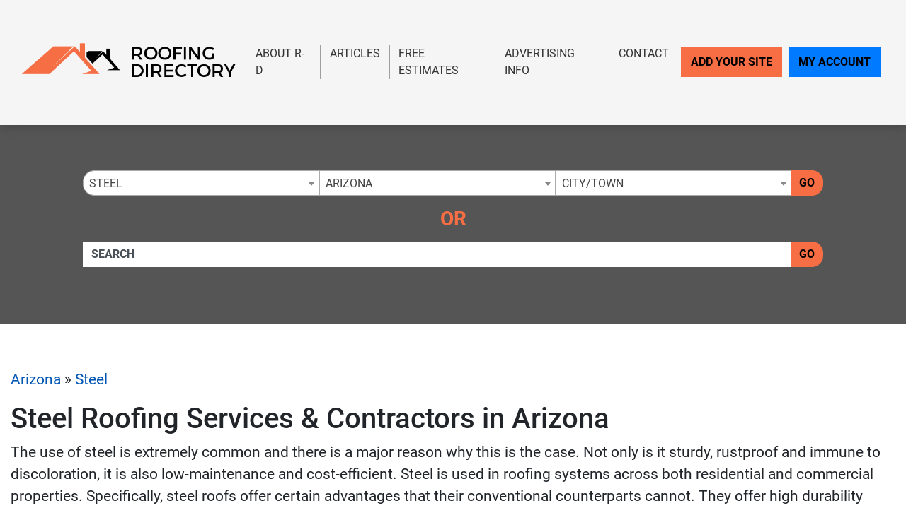

--- FILE ---
content_type: text/javascript
request_url: https://www.roofing-directory.com/js/main.js
body_size: 534
content:
$(document).ready(function() {
  $("#goQuickLink").click(function(){
      var qs_link = '/';

      if ($("#quicksubregion").val().length > 0) {
          qs_link = qs_link + $("#quicksubregion").val() + '/';
      } else {
          if ($("#quickregion").val().length > 0) {
              qs_link = qs_link + $("#quickregion").val() + '/';
          }
      }

      if ($("#quickcat").val().length > 0) {
          qs_link = qs_link + $("#quickcat").val() + '/';
      }

      if (qs_link != '/') {
          window.location=qs_link;
      }
  });
  $('body').keypress(function(e){
    if (e.keyCode == 13) {

        var qs_link = '/';
        if ($("#quickkeyword").val().length > 0) {
            var trim_keywords = $("#quickkeyword").val().trim();
            qs_link = qs_link + '?keyword=' + encodeURIComponent(trim_keywords);

        }

        if (qs_link != '/') {
            window.location=qs_link;
        }
    }
});

  $("#goQuickLinkKeyword").click(function(){
      var qs_link = '/';

      if ($("#quickkeyword").val().length > 0) {
        var trim_keywords = $("#quickkeyword").val().trim();
        qs_link = qs_link + '?keyword=' + encodeURIComponent(trim_keywords);
      }

      if (qs_link != '/') {
          window.location=qs_link;
      }
  });
  $("#formID").bind('ajax:complete', function() {
      gtag_report_conversion();
 });
  $(".site__category__card").on('click', function(e) {
      e.preventDefault();

      card_link = $(this).find('a').attr('href');

      window.location=card_link;
  });

  $('.multiple-items').slick({
dots: true,
speed: 800,
autoplay: true,
autoplaySpeed: 4000,
slidesToShow: 5,
slidesToScroll: 1,
responsive: [
  {
    breakpoint: 1024,
    settings: {
      slidesToShow: 3,
      slidesToScroll: 3,
      dots: true,
      speed: 800,
      autoplay: true,
      autoplaySpeed: 4000,
    }
  },
  {
    breakpoint: 600,
    settings: {
      slidesToShow: 2,
      slidesToScroll: 2,
      dots: true,
      speed: 800,
      autoplay: true,
      autoplaySpeed: 4000,
    }
  },
  {
    breakpoint: 480,
    settings: {
      slidesToShow: 1,
      slidesToScroll: 1,
      dots: true,
      speed: 800,
      autoplay: true,
      autoplaySpeed: 4000,
    }
  }
  // You can unslick at a given breakpoint now by adding:
  // settings: "unslick"
  // instead of a settings object
]
});
});


function eqheight(ceqheight){
//set the starting bigestHeight variable
  var biggestHeight = 0;
  //check each of them
  jQuery(ceqheight).each(function(){
      //if the height of the current element is
      //bigger then the current biggestHeight value
      if(jQuery(this).height() > biggestHeight){
          //update the biggestHeight with the
          //height of the current elements
          biggestHeight = jQuery(this).height();
      }
  });
  //when checking for biggestHeight is done set that
  //height to all the elements
  jQuery(ceqheight).height(biggestHeight);
}
jQuery(document).ready(function(){
      eqheight(".slick-slide");
      jQuery(window).resize(function(){
          eqheight(".slick-slide");
          //console.log("test");
      });
});

// Load more search result
$(document).ready(function () {
size_li = $(".search_result .search_result_item").size();
$('#loadMoreResult').hide();
if(size_li > 30){
    $(".search_result .search_result_item:nth-child(n+30)").hide();

    $('#loadMoreResult').show();
    $('#loadMoreResult').click(function () {
        $(".search_result .search_result_item:nth-child(n+30)").slideToggle(function () {
            if ($(this).is(':visible')) {
                $('#loadMoreResult').text('Show Less');
           } else {
            $('#loadMoreResult').text('Load More');
           }
        });
    });
}
});